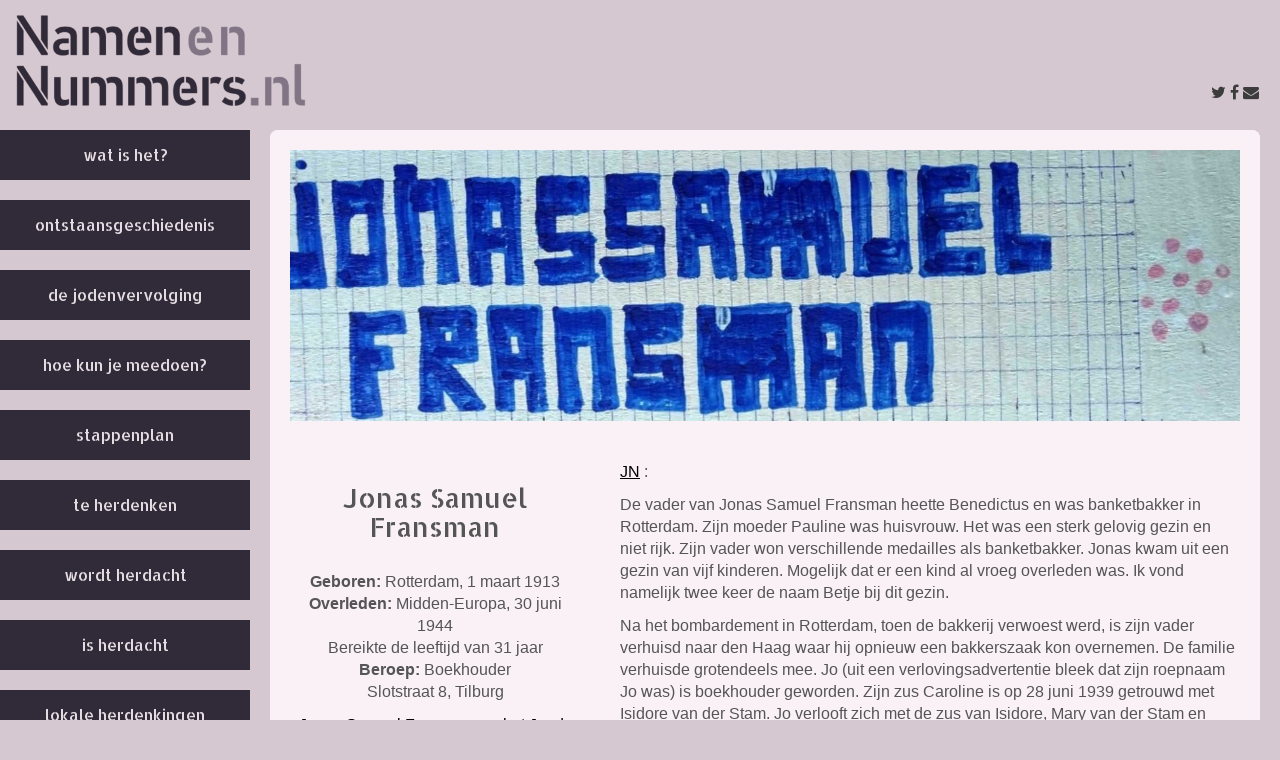

--- FILE ---
content_type: text/html;charset=utf-8
request_url: https://www.namenennummers.nl/name/28096/jonas-samuel-fransman
body_size: 25228
content:
<!DOCTYPE html>
<html xml:lang="nl" lang="nl" dir="ltr" class="ltr ">

  <head>
    <meta charset="utf-8">
    <meta http-equiv="X-UA-Compatible" content="IE=edge">
    <meta name="viewport" content="width=device-width, initial-scale=1, maximum-scale=1, user-scalable=0">

    <title>
      
        Jonas Samuel Fransman @  Namen en Nummers
      
    </title>

    <link href="/lib-min/css/bootstrap~logon~1129975920.css" type="text/css" media="screen" rel="stylesheet">
    <link href="/lib-min/css/bootstrap-print~149817379.css" type="text/css" media="print" rel="stylesheet">
    <link href="/lib-min/font-awesome-4/css/font-awesome~177604729.css" type="text/css" media="none" media-onload="all" rel="stylesheet"><noscript><link href="/lib-min/font-awesome-4/css/font-awesome~177604729.css" type="text/css" media="all" rel="stylesheet"></noscript>
    




    
        <link rel="alternate" hreflang="nl" href="https://www.namenennummers.nl/name/28096/jonas-samuel-fransman">
        
    	   <link rel="alternate" hreflang="en" href="https://www.namenennummers.nl/name/28096/jonas-samuel-fransman">
        <link rel="alternate" hreflang="x-default" href="https://www.namenennummers.nl/name/28096/jonas-samuel-fransman">
    






    <link href="/lib/css/ol~177473648.css" type="text/css" media="all" rel="stylesheet">





    
        
        <link rel="canonical" href="https://www.namenennummers.nl/name/28096/jonas-samuel-fransman">
        <link rel="shortlink" href="https://www.namenennummers.nl/id/28096">
        
    



    



    
    
    
    
        
            
                
                    
                    <meta name="description" content="">
                
            
        

        
            <script type="application/ld+json">{"@context":{"acl":"http:\/\/www.w3.org\/ns\/auth\/acl#","dbpedia":"http:\/\/dbpedia.org\/property\/","dbpedia-owl":"http:\/\/dbpedia.org\/ontology\/","dc":"http:\/\/purl.org\/dc\/elements\/1.1\/","dcterms":"http:\/\/purl.org\/dc\/terms\/","dctype":"http:\/\/purl.org\/dc\/dcmitype\/","foaf":"http:\/\/xmlns.com\/foaf\/0.1\/","geo":"http:\/\/www.w3.org\/2003\/01\/geo\/wgs84_pos#","rdf":"http:\/\/www.w3.org\/1999\/02\/22-rdf-syntax-ns#","rdfs":"http:\/\/www.w3.org\/2000\/01\/rdf-schema#","schema":"https:\/\/schema.org\/","vcard":"http:\/\/www.w3.org\/2006\/vcard\/ns#","vocab":"http:\/\/rdf.data-vocabulary.org\/#","xsd":"http:\/\/www.w3.org\/2001\/XMLSchema#"},"@graph":[{"@id":"https:\/\/www.namenennummers.nl\/#organization","@type":"schema:Organization","schema:description":"Welkom op Namenennummers.nl! \nEen online herdenkingsmonument, waaraan je zelf actief kunt meebouwen.  Hier vind je 104.000 namen van joden, sinti en roma met het woonadres waar ze in 1941 woonden.","schema:name":"Zonder titel","schema:url":"https:\/\/www.namenennummers.nl\/"},{"@id":"https:\/\/www.namenennummers.nl\/","@type":"schema:WebSite","schema:description":"Welkom op Namenennummers.nl! \nEen online herdenkingsmonument, waaraan je zelf actief kunt meebouwen.  Hier vind je 104.000 namen van joden, sinti en roma met het woonadres waar ze in 1941 woonden.","schema:name":"Namen en Nummers","schema:potentialAction":[{"@type":"schema:SearchAction","schema:query-input":"required name=text","schema:target":{"@type":"schema:EntryPoint","schema:urlTemplate":"https:\/\/www.namenennummers.nl\/search?qs={text}"}}],"schema:publisher":"https:\/\/www.namenennummers.nl\/#organization","schema:url":"https:\/\/www.namenennummers.nl\/"},{"@id":"https:\/\/www.namenennummers.nl\/name\/28096\/jonas-samuel-fransman","@type":"schema:WebPage","schema:about":{"@id":"https:\/\/www.namenennummers.nl\/id\/28096","@type":["schema:Person","schema:CreativeWork"],"schema:address":{"@type":"schema:PostalAddress","schema:addressCountry":"nl","schema:addressLocality":"Tilburg","schema:streetAddress":"Slotstraat   8"},"schema:author":[],"schema:birthDate":"1913-03-01T00:00:00Z","schema:dateCreated":"2006-02-28T18:00:25Z","schema:dateModified":"2022-02-23T11:15:45Z","schema:datePublished":"2022-02-23T16:00:29Z","schema:deathDate":"1944-06-30T00:00:00Z","schema:description":"","schema:familyName":"Fransman","schema:givenName":"Jonas Samuel","schema:inLanguage":"nl","schema:name":"Jonas Samuel Fransman","schema:url":"https:\/\/www.namenennummers.nl\/name\/28096\/jonas-samuel-fransman"},"schema:dateCreated":"2006-02-28T18:00:25Z","schema:dateModified":"2022-02-23T11:15:45Z","schema:datePublished":"2022-02-23T16:00:29Z","schema:description":"","schema:image":null,"schema:inLanguage":"nl","schema:name":"Jonas Samuel Fransman","schema:publisher":"https:\/\/www.namenennummers.nl\/#organization","schema:url":"https:\/\/www.namenennummers.nl\/name\/28096\/jonas-samuel-fransman"}]}</script>
        

        
            <meta property="og:site_name" content="Namen en Nummers">
        
        
            <meta property="og:title" content="Jonas Samuel Fransman">
            <meta property="og:description" content="">
            <meta property="og:url" content="https://www.namenennummers.nl/name/28096/jonas-samuel-fransman">
            <meta property="og:updated_time" content="2022-02-23T12:15:45+01:00">
            <meta property="og:type" content="website">
        
        
            <meta property="og:image" content="https://www.namenennummers.nl/image/2022/3/25/logo_color.png%28mediaclass-meta-tag-image.1fd48307a03b244bf15e7befed6f64d7296a33b3%29.jpg">
        
        <meta property="og:locale" content="nl">
    
    
    



    
        <meta name="msvalidate.01" content="8103A84C247E45174F39A97C50D40731">
    
    
    



    
    
    
    
    
        
            <script id="gtagScript" type="text/javascript" async src="https://www.googletagmanager.com/gtag/js?id=G-T00NCYF9H4" nonce="wVK0kDQe36MBR5E8HTzh"></script>
            <script type="text/javascript" nonce="wVK0kDQe36MBR5E8HTzh">
              window.dataLayer = window.dataLayer || [];
              function gtag(){dataLayer.push(arguments);}
              gtag('js', new Date());
              gtag('config', 'G-T00NCYF9H4', { 'anonymize_ip': true });
            </script>
        
        
        
    
    





<style type="text/css" nonce="wVK0kDQe36MBR5E8HTzh">
    .z-wires-submitting {
        pointer-events: none;
        opacity: 0.5;
        background: url('/lib/images/spinner.gif') no-repeat center center;
    }
    body:has(.z-wires-submitting) {
        cursor: wait;
    }
</style>

<script type="text/javascript" nonce="wVK0kDQe36MBR5E8HTzh">
    var zotonic = zotonic || {};

    zotonic.wiresLoaded = new Promise( (resolve) => { zotonic.wiresLoadedResolve = resolve; } );
    zotonic.wiresReady = new Promise( (resolve) => { zotonic.wiresReadyResolve = resolve; } );

    function zInitCatchSubmit(event) {
        if (event.target.tagName === 'FORM' && event.target.getAttribute('action') === 'postback') {
            event.preventDefault();
            event.target.classList.add('z-wires-submitting');
            zotonic.wiresReady.then(function() {
                setTimeout(() => {
                    event.target.dispatchEvent(event);
                    event.target.classList.remove('z-wires-submitting');
                }, 10);
            });
        }
    };
    document.documentElement.addEventListener('submit', zInitCatchSubmit);
    zotonic.wiresReady.then(function() {
        document.documentElement.removeEventListener('submit', zInitCatchSubmit);
    });
</script>
<script type="text/javascript" nonce="wVK0kDQe36MBR5E8HTzh">
var cotonic = cotonic || {};


cotonic.readyResolve = null;
cotonic.ready = new Promise(function(resolve) { cotonic.readyResolve = resolve; });
cotonic.bridgeSocket = new WebSocket(
    window.location.origin.replace(/^http/, 'ws')+ '/mqtt-transport',
    [ 'mqtt' ]);
cotonic.bridgeSocket.binaryType = 'arraybuffer';


cotonic.bufferEvent = function(event) {
    const topic = event.target.getAttribute( "data-on"+event.type+"-topic" );
    if (typeof topic === "string") {
        let cancel = event.target.getAttribute( "data-on"+event.type+"-cancel" );
        if (cancel === null) {
            if (event.cancelable) {
                event.preventDefault();
            }
            event.stopPropagation();
        } else {
            switch (cancel) {
                case "0":
                case "no":
                case "false":
                    cancel = false;
                    break;
                case "preventDefault":
                    if (event.cancelable) {
                        event.preventDefault();
                    }
                    break;
                default:
                    if (event.cancelable) {
                        event.preventDefault();
                    }
                    event.stopPropagation();
                    break;
            }
        }
        cotonic.bufferedEvents.push(event);
    }
};
cotonic.bufferedEvents = [];
document.addEventListener("submit", cotonic.bufferEvent);
document.addEventListener("click", cotonic.bufferEvent);
cotonic.ready.then(
    function() {
        document.removeEventListener("submit", cotonic.bufferEvent);
        document.removeEventListener("click", cotonic.bufferEvent);
    });
</script>

    

    
    <link rel="apple-touch-icon" href="/image/lib/images/favicon_2.gif%28mediaclass-icon-128.cefe38c44a0b33b5c1ab94ae7ed12f052035997e%29.gif">
    <link rel="apple-touch-icon" sizes="152x152" href="/image/lib/images/favicon_2.gif%28mediaclass-icon-152.7d07cc60f43a95cd46b6afbe2702672b9e6b2026%29.gif">
    <link rel="apple-touch-icon" sizes="167x167" href="/image/lib/images/favicon_2.gif%28mediaclass-icon-167.6b308e77bf47990df0a65976dcf3c1fba364ef29%29.gif">
    <link rel="apple-touch-icon" sizes="180x180" href="/image/lib/images/favicon_2.gif%28mediaclass-icon-180.2a580626c8cb36e21a10437631bca4ae3ab24c76%29.gif">

    
    <link rel="icon" sizes="192x192" href="/image/lib/images/favicon_2.gif%28mediaclass-icon-192.5af7ca447b70c3f7890f71a90891d102faa7f7c7%29.gif">
  </head>

  <body class="
    
        bg-light
        
    
 cat-person cat-warvictim "
        
        data-cotonic-pathname-search="slug=jonas-samuel-fransman&zotonic_dispatch=warvictim&zotonic_dispatch_path=name28096jonas-samuel-fransman&zotonic_site=namenennummers&id=28096">

    <!-- Top of page header -->
    <div id="header-wrapper">
      <header id="header">
        <nav class="navbar navbar-grid no-user">
    <label id="nav-label" for="nav-toggle">☰</label>

    <span class="header__logo">
        <a href="/"><img src='/image/lib/images/logo-dark.png%28mediaclass-logo-header.6165f5fa8df07413420981c8e5ddcce1e7d740d4%29.png' decoding='async' alt='' class='mediaclass-logo-header logo-dark' width='500' height='171'><img src='/image/lib/images/logo-light.png%28mediaclass-logo-header.6165f5fa8df07413420981c8e5ddcce1e7d740d4%29.png' decoding='async' alt='' class='mediaclass-logo-header logo-light' width='500' height='171'></a>
    </span>

    <div class="header__navs">
        <div>
            <span class="header__user">
                
                    <span class="share">
                        &nbsp;
                        <a id="uCDI9OJ68943-share" href="#" title="Deel deze pagina">
                            <span class="fa fa-twitter"></span>
                            <span class="fa fa-facebook"></span>
                            <span class="fa fa-envelope"></span>
                        </a>
                        
                    </span>
                

            </span>
        </div>
    </div>
</nav>
      </header>
    </div>

    <!-- Optional page header -->
    

    <!-- Main navigation sidebar -->
    <input type="checkbox" id="nav-toggle" />
    <label id="sidedrawer-bg" for="nav-toggle"></label>
    <nav id="sidedrawer">
      <div>
        <ul class="nav nav-stacked">
    <li>
        <a id="about-link" href="/#about">Wat is het?</a>
        
    </li>

    
        
            <li class=" name-page_home">
                <a href="/">Over deze website</a>
            </li>
        
    
        
            <li class=" name-">
                <a href="/page/397/ontstaan-van-dit-project">Ontstaansgeschiedenis</a>
            </li>
        
    
        
            <li class=" name-">
                <a href="/page/398/de-jodenvervolging-in-nederland">De Jodenvervolging</a>
            </li>
        
    
        
            <li class=" name-">
                <a href="/page/112586/hoe-kun-je-meedoen">Hoe kun je meedoen?</a>
            </li>
        
    
        
            <li class=" name-page_roadmap">
                <a href="/page/364/stappenplan">Stappenplan</a>
            </li>
        
    
        
            <li class=" name-page_warvictims">
                <a href="/remember">Te herdenken</a>
            </li>
        
    
        
            <li class=" name-page_remembering">
                <a href="/remembering">Wordt herdacht</a>
            </li>
        
    
        
            <li class=" name-page_remembered">
                <a href="/remembered">Is herdacht</a>
            </li>
        
    
        
            <li class=" name-page_local_commemorations">
                <a href="/local-commemorations">Lokale herdenkingen</a>
            </li>
        
    
        
            <li class=" name-page_collectionpoints">
                <a href="/collection-points">Plankjes ophalen</a>
            </li>
        
    
        
            <li class=" name-">
                <a href="/page/113093/archief-activiteiten-vorige-jaargangen">Archief</a>
            </li>
        
    
        
            <li class=" name-page_contact">
                <a href="/contact">Contact en colofon</a>
            </li>
        
    
    <li>
        <a href="/search">Zoek</a>
    </li>

    
        <li>
            <a href="/logon?p=%2Fname%2F28096%2Fjonas-samuel-fransman"><span class="fa fa-user"></span>
                Log in
            </a>
        </li>
    

    
        <li class="">
            <a href="/signup"><span class="fa fa-user"></span> Registreer</a>
        </li>
    

</ul>




      </div>
    </nav>

    <!-- Main content including footer -->
    <div id="content-wrapper" class="content-wrapper">

       <main id="content" xml:lang="nl" lang="nl" dir="ltr" class="ltr ">
        <div >
        
          
          
              
                  

    

        
            
                <div class="hero-image">
                    
                        <a href="/media/inline/id/112488" target="_blank"><img src='/image/2021/11/22/foto_18_11_2021_om_14_30_1.jpg%28mediaclass-naambordje-xl-nocrop.dd53d56ab8c804e5c72fbc566dc30a7565f43426%29.jpg' decoding='async' alt='' class='mediaclass-naambordje-xl-nocrop' width='2800' height='799'></a>
                    
                </div>
            

            <article class="warvictim__about warvictim__commemoration">

                <div class="warvictim__naw" role="presentation">

                    <h1>Jonas Samuel Fransman</h1>

                    <p class="warvictim__info">
                        <b>Geboren:</b>
                         Rotterdam, 
                        

    
    
        

<time datetime="1913-03-01" class="date_start">
1 maart 1913
</time>


    


<br>

                        <b>Overleden:</b>
                        
                            Midden-Europa,
                        
                        

    
    
        

<time datetime="1944-06-30" class="date_end">
30 juni 1944
</time>


    


<br>

                        
                            Bereikte de leeftijd van
                            
                                
                                    
                                        31 jaar
                                    
                                
                            <br>
                        

                        
                            <b>Beroep:</b> Boekhouder<br>
                        

                        
                            Slotstraat   8, Tilburg
                        
                    </p>

                    <p>
                        <a href="https://www.joodsmonument.nl/id/141467" target="_blank">Jonas Samuel Fransman op het Joods Monument</a>
                    </p>

                </div>

                <div class="warvictim__commemoration" role="presentation">
                    

                    <p class="commemorator byline">
                        
                            <a href="/page/110816/joke-naaijkens">JN</a>
                        
                    </p>

                    <p>De vader van Jonas Samuel Fransman heette Benedictus en was banketbakker in Rotterdam. Zijn moeder Pauline was huisvrouw. Het was een sterk gelovig gezin en niet rijk. Zijn vader won verschillende medailles als banketbakker. Jonas kwam uit een gezin van vijf kinderen. Mogelijk dat er een kind al vroeg overleden was. Ik vond namelijk twee keer de naam Betje bij dit gezin.</p>
<p>Na het bombardement in Rotterdam, toen de bakkerij verwoest werd, is zijn vader verhuisd naar den Haag waar hij opnieuw een bakkerszaak kon overnemen. De familie verhuisde grotendeels mee. Jo (uit een verlovingsadvertentie bleek dat zijn roepnaam Jo was) is boekhouder geworden. Zijn zus Caroline is op 28 juni 1939 getrouwd met Isidore van der Stam. Jo verlooft zich met de zus van Isidore, Mary van der Stam en gaan wonen bij zijn ouders in de Stuyvesantstraat 196 in Den Haag. </p>
<p>Zijn zus Sibilla is met haar gezin in augustus 1942 vermoord in Auschwitz. Zijn zus Caroline verliest bij het bombardement in Rotterdam haar man. Het is onduidelijk of ze nog zwanger was of dat hun kind al geboren was, ze waren net een jaar getrouwd. Ze trouwt later met Jonas Fresco op 4 augustus 1942 en trekt in bij zijn ouders. Tijdens een razzia, drie weken na de trouwdag, wordt ook dit hele  gezin opgepakt. Deze Jonas overlijdt in Auschwitz op 28 februari 1943. Maar Caroline en haar kind zijn bij de razzia net afwezig. </p>
<p>Jo en Mary duiken hierna onder in Tilburg in de Slotstraat 8. De ouders van Jo, Benedictus en Pauline, en Caroline doken daar redelijk dichtbij in de buurt onder. Ze worden allemaal opgepakt op 21 oktober 1943. Zijn ouders worden meteen doorgestuurd naar Auschwitz waar ze op 18 november vermoord worden. Jo mag nog even in Tilburg blijven. De hoogzwangere Mary bevalt op 1 november in het Elisabeth ziekenhuis in Tilburg van Jopie Paulina. Jo mag na de bevalling een paar uur naar zijn dochter toe en op 22 november wordt dit jonge gezin op transport gezet. Moeder en dochter worden in Auschwitz al snel omgebracht, en Jo komt &quot;ergens in Midden-Europa&quot; om op 30 juni 1944. De zus van Jo is vrijgelaten nadat ze zijn opgepakt. Zij en haar kindje overleven de oorlog. Ook nog een zus van Jo, Betje en een broer.</p>
<p><span>bronnen:</span></p>
<p><span>https://wikimiddenbrabant.nl/Fransman,_Jonas_Samuel</span></p>
<p><span>https://www.joodsmonument.nl/nl/page/141467/jonas-samuel-fransman </span></p>
<p><span>gemeentearchieven Den haag en Rotterdam. </span></p>


                    <ul class="gallery-list">
                        
                            <li data-id="111648">
                                <a href="/media/inline/id/111648" target="_blank"><img src='/image/2021/7/4/stuyvesantstraat_196-463919231.jpg%28mediaclass-gallery.6e8311d61dcea0cb41d11f5a276e4d8829f4a4f7%29.jpg' decoding='async' alt='' class='mediaclass-gallery' width='600' height='600'></a>
                            </li>
                        
                            <li data-id="111649">
                                <a href="/media/inline/id/111649" target="_blank"><img src='/image/2021/7/4/geboorteakte_jonas_samuel_fransman.jpg%28mediaclass-gallery.6e8311d61dcea0cb41d11f5a276e4d8829f4a4f7%29.jpg' decoding='async' alt='' class='mediaclass-gallery' width='600' height='600'></a>
                            </li>
                        
                            <li data-id="111650">
                                <a href="/media/inline/id/111650" target="_blank"><img src='/image/2021/7/4/img_20210518_154303.jpg%28mediaclass-gallery.6e8311d61dcea0cb41d11f5a276e4d8829f4a4f7%29.jpg' decoding='async' alt='' class='mediaclass-gallery' width='600' height='600'></a>
                            </li>
                        
                            <li data-id="112198">
                                <a href="/media/inline/id/112198" target="_blank"><img src='/image/2021/9/3/e0c8de7e_5079_4c39_8514_e03c3824729f.jpg%28mediaclass-gallery.6e8311d61dcea0cb41d11f5a276e4d8829f4a4f7%29.jpg' decoding='async' alt='' class='mediaclass-gallery' width='600' height='600'></a>
                            </li>
                        
                        <li></li>
                        <li></li>
                        <li></li>
                    </ul>
                </div>

            </article>
        

    


                  
                  
                  
                  
                  
              
        
        </div>
      </main>

      
        
<!-- empty footer -->

<footer class="footer">
    <ul class="list-inline">
        
            
        
            
        
            
        


        
            <li>
                <a id="uHLSHFT8C9CE-share" href="#" title="Deel deze pagina">
                    <span class="fa fa-twitter"></span>
                    <span class="fa fa-facebook"></span>
                    <span class="fa fa-envelope"></span>
                    Deel deze pagina
                </a>
                
            </li>
        
    </ul>
</footer>
      

    </div>

    

    
    
         
    


    

<script src="/lib/js/apps/jquery-latest.min~jquery-ui-latest.min~/js/modules/jquery.ui.touch-punch.min~2949060781.js" type="text/javascript" nonce="wVK0kDQe36MBR5E8HTzh"></script>

<script src="/lib-min/js/namenennummers~modules/jstz.min~/cotonic/cotonic~/js/apps/zotonic-wired~z.widgetmanager~/js/modules/z.notice~z.dialog~z.clickable~z.zeditor~z.live~livevalidation-1.3~jquery.loadmask~/bootstrap/js/bootstrap.min~2444782420.js" type="text/javascript" nonce="wVK0kDQe36MBR5E8HTzh"></script>

<script type='text/javascript' nonce='wVK0kDQe36MBR5E8HTzh'>cotonic.ready.then(function() { cotonic.spawn_named("auth", "/lib/js/zotonic.auth.worker~158992451.js", "/lib/cotonic/cotonic-worker~167774290.js",{"auth":{"is_authenticated":false,"options":{},"preferences":{"language":"nl","timezone":"Europe\/Amsterdam"},"status":"ok","user_id":null,"username":null}});});</script>



<script type="text/javascript" nonce="wVK0kDQe36MBR5E8HTzh">
  $(function() {
    var lastScrollTop = 0;
    var isScrolledDown = false;

    window.onscroll = function() {
      var scrollTop = $(document).scrollTop();
      if (scrollTop > lastScrollTop) {
        if (!isScrolledDown && scrollTop > 50) {
          $('body').addClass('scrolled-down');
          isScrolledDown = true;
        }
      } else if (isScrolledDown) {
        $('body').removeClass('scrolled-down');
        isScrolledDown = false;
      }
      lastScrollTop = scrollTop;
    }
  });

  $('body').on('click', '.modal a', function(e) {
    if ($('body').hasClass('survey-question')) {
      var href = $(this).attr('href') || '#';
      if (!href.match(/^#/)) {
        $(this).attr('target', '_blank');
      }
    }
  });
</script>

<script type="text/javascript" nonce="wVK0kDQe36MBR5E8HTzh">
    $(function()
    {
        $.widgetManager();
    });
</script>

    

    

<script type='text/javascript' nonce='wVK0kDQe36MBR5E8HTzh'>
z_script_nonce = 'wVK0kDQe36MBR5E8HTzh';
window.zotonicPageInit = function() {

$("#uCDI9OJ68943-share").on('click', function(event) { z_queue_postback('uCDI9OJ68943-share', '[base64]', typeof(zEvtArgs) != 'undefined' ? zEvtArgs : undefined); return z_opt_cancel(this); } );

$("#uHLSHFT8C9CE-share").on('click', function(event) { z_queue_postback('uHLSHFT8C9CE-share', '[base64]', typeof(zEvtArgs) != 'undefined' ? zEvtArgs : undefined); return z_opt_cancel(this); } );

z_event_register("image-zoom", function(zEvtArgs) {z_queue_postback('window', '[base64]', typeof(zEvtArgs) != 'undefined' ? zEvtArgs : undefined);});
z_language="nl";z_languages=["nl"];z_init_postback_forms();
z_default_form_postback = "_v6gRrVQzDmLXbBn_NqzX0qrnoGmCr-19xW3jDMDU62syzhag2gFbQAAAAZzdWJtaXR3CXVuZGVmaW5lZHcJdW5kZWZpbmVkbQAAAAB3D2NvbnRyb2xsZXJfcGFnZQ";if (typeof zotonic.wiresReadyResolve == 'function') { zotonic.wiresReadyResolve(); }
};
</script>


  </body>

</html>